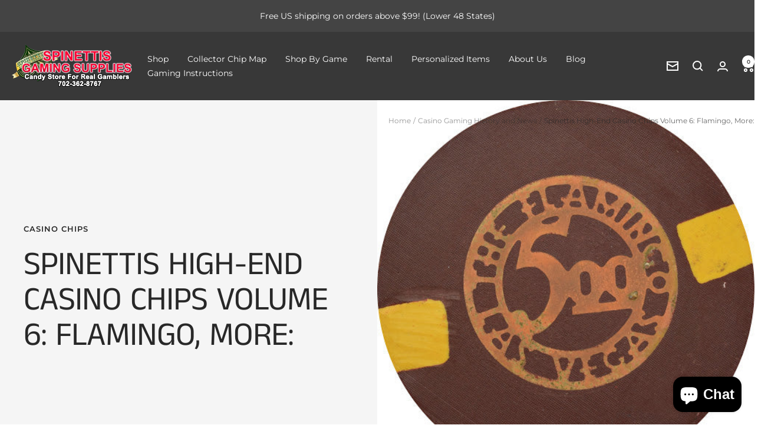

--- FILE ---
content_type: text/javascript
request_url: https://spinettisgaming.com/cdn/shop/t/16/assets/custom.js?v=167639537848865775061733160882
body_size: -531
content:
//# sourceMappingURL=/cdn/shop/t/16/assets/custom.js.map?v=167639537848865775061733160882
